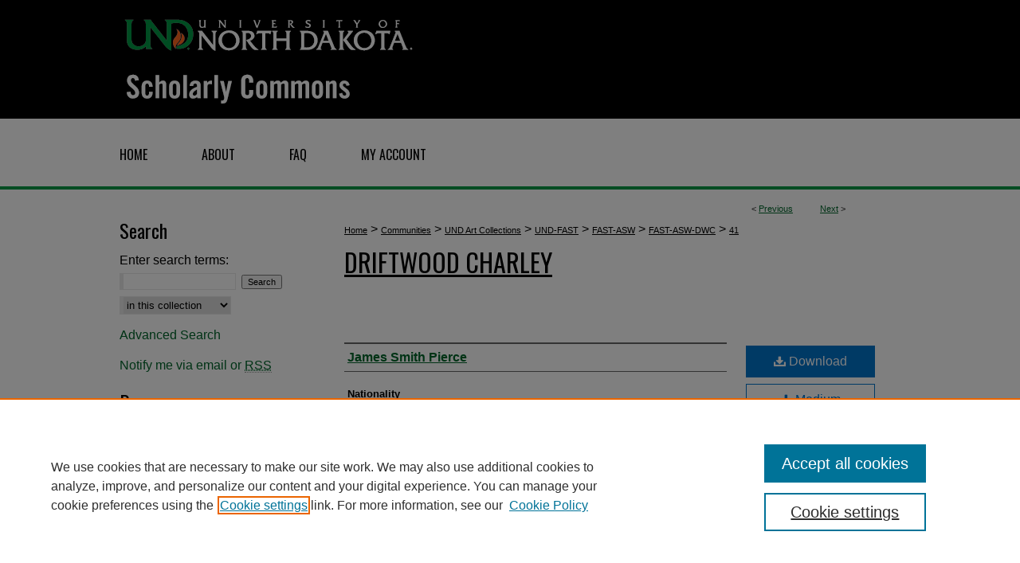

--- FILE ---
content_type: text/css
request_url: https://commons.und.edu/ir-custom.css
body_size: 12232
content:
@charset "iso-8859-1";
/*
-----------------------------------------------
bepress IR custom stylesheet.
Author:   Samira Vijghen
Version:  13 November 2024 (AJL)

PLEASE DO NOT CHANGE THIS FILE
----------------------------------------------- */

/*
-----------------------------------------------
= TYPOGRAPHY General
----------------------------------------------- */
body {
    font:12px/18px "Helvetica Neue", Helvetica, Arial, sans-serif; }

#header h1,
#header h6,
#header h4,
h1,
h2,
#search-title,
.article-list h1,
h1.title,
#article h2,
#article-series h2,
.article-list h2,
#submit h2,
#submit h3,
table.editors th,
h2.masthead strong,
legend,
h4,
h5,
#toc .issue a,
#sidebar h3,
#alpha h1,
#series-home h1,
#alpha h2,
#series-home h2,
#alpha h4,
#series-home h4,
.disc1 {
    font-family:'Oswald', sans-serif; }

h1,
h2,
h3,
h4,
h5,
#search-title,
.article-list h2,
.article-list h2 a,
#article h2,
table.editors th,
.recommend caption,
#submit h2,
#myaccount #account-head .title,
.disc1,
.disc2,
.disc3,
#research-alerts-heading {
    text-align:left; }

h1 {
    font-size:28px;
    font-weight:normal;
    line-height:1.3em; }

.article-list h1 {
    font-size:18px;
    text-align:center; }

h2,
#search-title,
.article-list h1,
h1.title,
#article h2,
#article-series h2,
.article-list h2,
table.editors th,
h2.masthead strong,
legend,
h1#research-alerts-heading {
    font-size:18px;
    font-weight:normal;
    line-height:1.3em;
    text-align:left; }

#sidebar h2,
h2.series,
h3,
h3.series,
.disc2,
#info-box p a,
.communities dt,
.communities dt a:link,
.communities dt a:visited {
    font-family:"Helvetica Neue", Helvetica, Arial, sans-serif;
    font-size:12px;
    font-weight:bold; }

#sidebar h2 {
    text-indent:15px;
    border:0;
    border-top:1px solid #fff;
    border-bottom:1px solid #fff; }

h2.series,
h3.series {
    text-transform:uppercase; }

#accessibility-statement h3 {
    font-size: 16px; }

h4 {
    font-size:14px;
    font-weight:bold;
    line-height:1.4em; }

h5 {
    font-weight:normal;
    font-size:12px;
    line-height:1.6em; }


h1#research-alerts-heading {
    margin: 16px 0 8px;
    padding: 5px 0;
}



/* = Links */
#main.text .articleInfo a,
#main.text .doc p a:link,
#main.text .doc p a:visited,
#main.text .box p a:link,
#main.text .box p a:visited,
#main.text h2#series-title a:link,
#main.text h2#series-title a:visited,
#main.text h1#series-title a:link,
#main.text h1#series-title a:visited,
#main.text #alpha #title p a:link,
#main.text #alpha #title p a:visited,
#main.text #alpha #title h3 a:link,
#main.text #alpha #title h3 a:visited
{
    text-decoration: none; }

#main.text a,
#main.text .doc p a:active,
#main.text .doc p a:hover,
#main.text .box p a:active,
#main.text .box p a:hover,
#main.text h2#series-title a:active,
#main.text h2#series-title a:hover,
#main.text h1#series-title a:active,
#main.text h1#series-title a:hover,
#main.text #alpha #title p a:active,
#main.text #alpha #title p a:hover {
    text-decoration: underline; }

#sidebar ul li a,
#sidebar ul li a:link,
#sidebar ul li a:visited,
#sidebar ul li a:active {
    text-decoration:none;
    font-weight:normal; }

#sidebar ul li a:hover {
    text-decoration:underline; }

.article-list .pdf a,
.article-list .native a,
.article-list .external a {
    color:#000;
    font-weight:normal; }

.article-list p.ed a,
.article-list .more p  {
    font-weight:bold;
    font-size:11px;  }


/* = communities.html/Browse Collections Page */

/* Focus indicator for the expand/collapse all button */
#main.text a#toggle-community-expand:focus,
#main.text a#toggle-community-expand:hover{
    outline: 2px solid #00662b;
    outline-offset:2px;
}

/* empty table cell styling to remove focus */
#main.text td.ygtvcell.ygtvtn a.ygtvspacer,
#main.text td.ygtvcell.ygtvln a.ygtvspacer{
    display:none; /*display:none avoid keyboard focus*/
}

/* Add focus underline to collection name */
#main.text #ir-communities-container a.ygtvlabel:focus,
#main.text #ir-communities-container a.ygtvlabel:hover
{
    text-decoration:underline !important;
}

/* = Breadcrumb, VOL,ISS & Article Pager */

#breadcrumb a,
.crumbs p a,
#pager li {
    font-size:11px;
    font-weight:normal;
    color:#222; }

#breadcrumb a:hover,
.crumbs a:hover {
    color:#ccc; }

/* = At A Glance & Paper of the Day Boxes */
.box p a {
    font-weight:bold; }

.box p a span {
    font-weight:normal;
    color:#000; }

/* = Home Page Downloads Legend */
p#stats {
    font-family:"Helvetica Neue", Helvetica, Arial, sans-serif;
    font-size:11px;
    font-weight:normal;
    color:#000; }

/* = Series & Community pages */
h2#series-title,
#series-home h2,
h1#series-title,
#series-home h1 {
    font-family:'Oswald', sans-serif;
    font-size:24px;
    text-transform:uppercase;
    text-align:right; 
    line-height: 1.2em;
    margin: 0 0 0 10px;
    padding: 10px 0 0;
}

/* Series/ETD Series Jumplist Focus Indicator */
#series-home form#jumplist select.pagination_jumplist_picker:focus,
#series-home form#jumplist select.pagination_jumplist_picker:hover {
    outline: 2px solid #00662b;
    outline-offset:2px;
}



/* = Article Pages */
#alpha {
    font-family:"Helvetica Neue", Helvetica, Arial, sans-serif;
    line-height:1.6em; }

#alpha h1,#series-home h1 {
    color:#222;
    font-size:22px;
    font-weight:normal;
    line-height:1em; }

#alpha h2 {
    font-weight:normal;
    line-height:90%;
    font-size:20px;
    color:#222; }

#alpha h4,#series-home h4 {
    font-weight:normal;
    line-height:90%;
    font-size:17px;
    color:#222; }

#series-home h3 {
    font-weight:normal;
    line-height:90%;
    font-size:17px;
    color:#222; 
    text-decoration: none;
    padding: 10px 0;
    margin: 0;
    font-family:'Oswald', sans-serif; 
}

#series-home h2.community-browse-heading {
    font-weight:normal;
    line-height:90%;
    font-size:17px;
    color:#222; 
    text-decoration: none;
    padding: 10px 0;
    margin: 0;
    text-transform: none;
    text-align:left;
    font-family:'Oswald', sans-serif; 
}

#alpha .element h4,
#custom-fields.element h4,
#article-map.element h4 {
    font-family: "Helvetica Neue", Helvetica, Arial, sans-serif; }

.articleInfo, .aricleInfo a {
    color:#333;
    font-size:11px;
    font-weight:bold;}

p.comments,p.citation {
    font-size:11px;
    line-height:1.6em; }


#alpha .element h2.field-heading {
    color: #000;
    margin: 0;
    padding: 4px;
    padding-bottom: 0;
    font-weight: bold;
    font-size: 13px;
    font-family: "Helvetica Neue", Helvetica, Arial, sans-serif;}

/* Streaming Multimedia Field Heading that Needs to Be Hidden */
#multimedia_url h2, #multimedia_url_2 h2 {
    display:none;
}


#share.aside h2 {
    text-align: left !important;
    font-size: 12px !important;
    font-weight: bold !important;
    text-transform: uppercase !important;
    border-bottom: 1px solid #ddd !important;
    margin-bottom: 5px !important;
    padding-bottom: 5px !important;
    margin-top: 0 !important;
    color: #333 !important;
}

/* = Disciplines Browser */
.disc1 {
    font-size:16px;
    font-weight:normal;
    text-align:left;
    text-transform:uppercase; }

/* Top Downloads Page */
h1#topdownloads-title {
    font-size: 22px;
    margin: 16px 0 8px;
    padding: 5px 0;}

/* Top FAQ Page */
h1#faq-top {
    font-size: 22px;
    margin: 16px 0 8px;
    padding: 5px 0;} 

#main.text #help h2 {
    font-size: 15px;
    margin: 0;
    text-decoration: underline;}

/* Edit Profile Page */

#edit-profile-heading {
    font-size: 28px;
    font-weight: normal;
    line-height: 1.3em;
    text-align: left;
    margin: 16px 0 8px;
    padding: 5px 0;
    margin-block-start: 0.83em;
    margin-block-end: 0.83em;
    margin-inline-start: 0px;
    margin-inline-end: 0px;}
    
#user-about-section-heading {
    margin-bottom: 0px;
    margin-top: 5%;
    border-bottom: 1px solid #000;}

table#submit_aboutyou {
    margin-top:0px;
}

#update-password-section-heading{
    margin-bottom:2%;
    border-bottom: 1px solid #000;
}

#update-password-button {
    margin-top:3%;
}

#reset-password-button {
    margin-top:3%;
}

/*
-----------------------------------------------
= TYPOGRAPHY Journal Specific
----------------------------------------------- */
#toc .vol {
    font-size:28px;
    font-weight:normal;
    line-height:1.3em; }

#toc .issue a {
    font-size:18px;
    font-weight:normal;
    line-height:1.5em; }

#sidebar h3 /* special issue in sidebar */ {
    font-weight:bold;
    text-transform:uppercase;
    letter-spacing:.2em;
    font-size:100%;
    line-height:1.6em;
    color:#00662b;
    text-indent:15px; }

/*
-----------------------------------------------
= TYPOGRAPHY Reapply after reset. Consult with Dev before changing!
----------------------------------------------- */
strong {
    font-weight:bold; }

em {
    font-style: italic;  }

/*
-----------------------------------------------
= COLORS
----------------------------------------------- */
body {
    background-color:#fff !important;
    color:#000;  }

#wrapper,
#recent hr  {
    background-color:#fff; }
#recent hr {
    color:#fff; }

#footer {
    background-color:#e5e5e5; }

#header  {
    background:#000; }

#subheader,
#navigation  {
    background:#fff;}

#header a  {
    background:inherit;
    color:#fff;
    text-decoration:none; }

h1,
h2,
h3,
h5,
#search-title,
.article-list h1,
.article-list h2,
#article h2,
table.editors th,
.recommend caption,
legend,
.text #myaccount #account-head .title,
#confirm caption,
table#additional-files td span b   {
    color: #000; }

#sidebar h2  {
    background-color:#fff;
    color:#00662b; }

.article-list h2 a {
    border-bottom:1px solid #fff; }

#sidebar a,
#sidebarFeed a,
#sidebar ul li,
#sidebar ul li a,
#sidebar ul li a:link,
#sidebar ul li a:visited,
#sidebar ul li a:active,
#wrapper .text #myaccount thead tr th,
#sidebar p,
#sidebar label,
#sidebar h3 /* symposium title in sidebar */  {
    color:#00662b; }

#sidebarFeed a,
#sidebarFeed a:link,
#sidebarFeed a:visited,
#sidebarFeed a:active {
    background-color:#fff;  }


/* = Links */
a:link,a:visited,h4 {
    color: #00662b;  }



a:hover,a:active,a:focus,.article-list a:hover {
    color:#eaeaea; }

#main.text #alpha #title p a:link,
#main.text #alpha #title p a:visited {
    color: #222; }

#main.text #alpha #title h3 a:link,
#main.text #alpha #title h3 a:visited {
    color: #222; }

#main.text #alpha #title h1 a:link,
#main.text #alpha #title h1 a:visited {
    color: #222; 
    text-decoration:none;
    font-family:"Helvetica Neue", Helvetica, Arial, sans-serif;}

#main.text #alpha #title p a:active,
#main.text #alpha #title p a:hover {
    color: #00662b; }

#main.text #alpha #title h3 a:active,
#main.text #alpha #title h3 a:hover {
    color: #00662b; 
    text-decoration: underline;}

#main.text #alpha #title h1 a:active,
#main.text #alpha #title h1 a:hover {
    color: #00662b; 
    text-decoration: underline;}

#content .text a:focus {
    border-bottom: 1px dotted #000; }

#sidebar li a:active,
#sidebar li a:hover,
#sidebar li a:focus {
    background-color:#fff;  }

#tabs a {
    background:#fff;
    color:#00662b;
    border:1px solid #000; }

.adjacent-pagination li.active a{
    border:2px solid #00662b !important;
}

/* = Sidebar Buttons */
ul#navlist {
    border-top:1px solid #000; }

ul#navlist li a  {
    color:#00662b;
    border-bottom:1px solid #000; }

/* = My Account page */

.text #myaccount table  {
    border:1px solid #ccc; }

.text #myaccount thead tr th  {
    color:#000;
    background-color:#c5c5c5; }

.text #myaccount th,
.text #myaccount td {
    border-bottom:1px solid #eee; }

.text #myaccount tr th {
    color:#000;
    background-color:#eee; }

.text #myaccount table table {
    border:1px solid #eee; }

.text #myaccount td a,
.text #myaccount th a {
    color: #00662b; }

.text #myaccount tr:hover,
.text #myaccount .odd:hover {
    background-color: #eee; }

 /* DCIR-370 */   
 .text #myaccount th.table-header {
    border-bottom:1px solid #eee;
    text-transform:none;
    background-color:#fff;
    color:#000;
    margin:0;
    padding:5px 10px;
    font-weight:normal;}

/* DCIR-370 */
#main.text #myaccount table th.table-header a:link,
#main.text #myaccount table th.table-header a:visited {
color: #00662b;
background-color:inherit;
font-weight:bold;
text-decoration:none; }

/* DCIR-370 */ 
#main.text #myaccount table th.table-header a:active,
#main.text #myaccount table th.table-header a:hover {
    color: #000;
    background-color: #fff;
    text-decoration: underline; }

.text #myaccount #account-head h1.title{
    margin: 0px; 
    font-family: "Helvetica Neue", Helvetica, Arial, sans-serif; 
    padding: 0px;
}

.text #myaccount h2 {
    font-size: 11px;
    font-weight: bold;
    text-align: left;
    text-transform: uppercase;
    margin:0px;
    padding:0px;
    font-family: "Helvetica Neue", Helvetica, Arial, sans-serif; 
    color:#00662b;
}

.text #myaccount caption {
    color: #000;
    background-color: #c5c5c5;
    font-size: 11px;
    font-weight: bold;
    text-align: left;
    text-transform: uppercase;
    margin: 0px;
    font-family: "Helvetica Neue", Helvetica, Arial, sans-serif; 
    text-align:left;
    padding: 8px 2px 5px 5px;
}

.text #myaccount caption a:link, 
.text #myaccount table caption a:visited,
.text #myaccount h2.submission-reviews-section-title a:link,
.text #myaccount h2.submission-reviews-section-title a:visited,
.text #myaccount h2.collection-admin-section-title a:link,
.text #myaccount h2.collection-admin-section-title a:visited {
    color: #fff !important;
    background-color: #333;
}

.text #myaccount table caption a:active,
.text #myaccount table caption a:hover,
.text #myaccount h2.submission-reviews-section-title a:active,
.text #myaccount h2.submission-reviews-section-title a:hover,
.text #myaccount h2.collection-admin-section-title a:active,
.text #myaccount h2.collection-admin-section-title a:hover {
	color: #333 !important;
	background-color: #fff; }

.text #myaccount table td.presentation-table-td{
    font-size: 11px;
    font-weight: bold;
    padding: 8px 2px 5px 5px;
    text-align: left;
    text-transform: uppercase;
    background-color: #c5c5c5;
}

.text #myaccount h2.submission-reviews-section-title{
    font-size: 11px;
    font-weight: bold;
    font-family: "Helvetica Neue", Helvetica, Arial, sans-serif; 
    padding: 8px 2px 5px 5px;
    text-align: left;
    text-transform: uppercase;
    background-color: #c5c5c5;
}

.text #myaccount div.submission-reviews-section{
    margin: 1em auto;
}

.text #myaccount table.publications-subsection{
  margin-top: 0px;
}

.text #myaccount table.publications-subsection caption{
    background-color:  #eee;    
}

/* = Login Page */

#myaccount h1#login-page-heading{
    font-size: 11px;
    font-weight: bold;
    text-align: left;
    text-transform: uppercase;
    margin: 0px;
    padding: 0px;
    font-family: "Helvetica Neue", Helvetica, Arial, sans-serif; 
    color:#00662b;
}

#login-block .button_row label input#remember {
    margin-right: 5px;
}

#login-block .button_row label input#remember:focus,
#login-block .button_row label input#remember:hover {
    outline: 2px solid #00662b;
    outline-offset:2px;
}

#myaccount #login button:focus,
#myaccount #login button:hover{
    outline: 2px solid #00662b;
    outline-offset:2px;  
}


#login-block .panel p.forget-link a:focus,
#login-block .panel p.forget-link a:hover{
    outline: 2px solid #00662b;
    outline-offset:2px; 
}

#myaccount #signup a:focus,
#myaccount #signup a:hover {
    outline: 2px solid #00662b;
    outline-offset:2px; 
}

#myaccount #login-block input#auth_email:focus,
#myaccount #login-block input#auth_email:hover,
#myaccount #login-block input#auth_password:focus,
#myaccount #login-block input#auth_password:hover {
    outline: 2px solid #00662b;
    outline-offset:2px; 
}







/*
-----------------------------------------------
= Miscellaneous
----------------------------------------------- */

.text #confirm thead tr th  {
    color:#00662b;
    background-color:#fff; }

.text #confirm thead tr th.add-date{
    padding: 5px 0px 5px 8px;
}

.text #confirm th,
.text #confirm td {
    border-bottom:1px solid #eee; }

.text #confirm tr th {
    color:#00662b;
    background-color:#fff; }

table#metadata tbody tr th {
    background-color:#fff;
    color:#fff;}

.text #confirm table table {
    border:1px solid #fff; }

.text #confirm td a {
    color: #00662b; }

.text #confirm tr:hover,
.text #confirm .odd:hover {
    background-color: #eee; }

.text #confirm tr th.pub-queue-tbl-title-header{
    color:#000;
    background:#fff;
    font-weight:normal;
    border-bottom:1px solid #eee;
    font:11px/15px Arial, Verdana, Helvetica, sans-serif;
	padding:5px 10px 0;
	vertical-align:top;}

.text #confirm #submitted_papers p#pub-queue-instructions{
    margin: 2% auto;
}

.text #confirm #submitted_papers label#pub-queue-select-all-label{
    display: flex;
    align-items: center;
    justify-content: flex-start;
}

.text #confirm h2.main_title{
    font-size:150%;
    color: #646464;
    margin:0;
    font-family:"Helvetica Neue", Helvetica, Arial, sans-serif;
}

#sidebar input#email_address,
#sidebar input#search,
#sidebar select,
.form-table select,
.form-table input#author {
    border:1px solid #eaeaea;
    border-left:5px solid #eaeaea;  }

/* Sidebar Search Form  */

#sidebar form#sidebar-search input#search {
    margin-bottom:4px;
    margin-top:4px;
    margin-right:3px;
}

#sidebar form#sidebar-search input#search:focus,
#sidebar form#sidebar-search input#search:hover {
    outline: 2px solid #00662b;
    outline-offset:2px;
}

#sidebar form#sidebar-search select#context{
    margin-bottom:4px;
    margin-top:4px;
}

#sidebar form#sidebar-search select#context:focus,
#sidebar form#sidebar-search select#context:hover {
    outline: 2px solid #00662b;
    outline-offset:2px;
}

#sidebar form#sidebar-search input.searchbutton:focus,
#sidebar form#sidebar-search input.searchbutton:hover{
    outline: 2px solid #00662b;
    outline-offset:2px;
}


#alpha .author,
#series-home .chair {
    border-top: solid 2px #666;  }

#alpha .author a:link {
    text-decoration:none; }
#alpha .author a:link strong {
    text-decoration:underline; }

form#sidebar-search .border {
    background:#eaeaea;  }

#submit .field .field-border,
.box-border,
fieldset#sort_menu,
#save_options,
table#import_table tbody tr:hover,
#date_publication_date td  {
    background-color: #eee; }

table#etd-metadata {
    background:#fff;
    border-collapse:collapse;
    color:#000;
    font:normal 11px/11px arial,helvetica,sans-serif; }

table#etd-metadata caption {
    font-size:18px;
    line-height:18px;
    font-weight:normal;
    text-align:left; }

table#etd-metadata tbody td {
    padding:5px;
    border-bottom:1px solid #000;
    text-align:left;  }

#confirm table#etd-metadata th {
    background-color:#fff;
    color:#000;
    white-space:nowrap;
    text-transform:none;
    vertical-align:top;
    width:200px;
    padding:5px;
    text-align:right;  }

/*
-----------------------------------------------
= LOGO IN FOOTER
to hide the logo replace CSS below with:
#bepress { display:none; }
----------------------------------------------- */
#bepress a {
        background:#e5e5e5 url(assets/md5images/c7689e1c1a81afb4ae02150caebcb592.gif) right no-repeat;
        width:240px;
        height:75px;
        display:block;
        margin:0;
        padding:0;
        border:0;}

/* Content Carousel */

.ft-block {
    background-color:#fff;
    display:block;
    overflow:hidden; }

#ir-carousel .aspect{
    height:auto;}

/* Image Localizations */



#wrapper {
    background-image: url(assets/md5images/cf1e60b6ab93bff127a9eca3244a962c.gif);
    background-repeat: repeat-y; }




#cover-browse h3 {
    background: transparent url(assets/md5images/5b259ec59f709095083ef7a3904a40c4.gif) left no-repeat; }





/* Browse Authors by Discipline Activity Graphs */
td.yui3-column-activity .bar {
    background-color:#00662b; }

/* Activity Page */

#main.text #activity-wrapper {
    height: auto;
        width: 100%; }

#main.text #activity-wrapper #activity-list {
    width: 100%;
    height: auto;
    margin: 40px 0; }

#main.text #activity-wrapper #activity-list tr.header-row {
    background-color: #f9f9f9; }

#main.text #activity-wrapper #activity-list th,
#main.text #activity-wrapper #activity-list td {
    border: 1px solid #CCC;
        font-size: 13px;
        padding: 5px 40px;
        text-align: center;
        color: #555; }

#main.text #activity-wrapper #activity-list table a {
    text-decoration: none;
        font-weight: bold;
        color: #555; }

#main.text #activity-wrapper #activity-list table a:hover,
#main.text #activity-wrapper #activity-list table a:focus {
    text-decoration: underline;
} 

#main.text #activity-wrapper #activity-list table caption {
    color: #000;
    font-family: 'Oswald', sans-serif;
    font-weight: normal;
    font-size: 15px;
    margin-bottom: 10px;
    text-align: left;
}

#main.text #activity-wrapper #activity-graph {
    height: 100%;
    width: 100%; }

#main.text #activity-wrapper h4 {
    color: #000;
    font-family: 'Oswald', sans-serif;
    font-weight: normal;
    font-size: 15px;
        margin-bottom: 10px; }

/* 8.2 Slideshows & Carousels */
/*
 * slippry v1.3.1 - Responsive content slider for jQuery
 * http://slippry.com
 * Released under the MIT license - http://opensource.org/licenses/MI */

/* kenBurns animations, very basic */
@-webkit-keyframes left-right {
  0% {
    -moz-transform: translateY(-20%) translateX(-10%);
    -ms-transform: translateY(-20%) translateX(-10%);
    -webkit-transform: translateY(-20%) translateX(-10%);
    transform: translateY(-20%) translateX(-10%); }
  100% {
    -moz-transform: translateY(0%) translateX(10%);
    -ms-transform: translateY(0%) translateX(10%);
    -webkit-transform: translateY(0%) translateX(10%);
    transform: translateY(0%) translateX(10%); } }
@-moz-keyframes left-right {
  0% {
    -moz-transform: translateY(-20%) translateX(-10%);
    -ms-transform: translateY(-20%) translateX(-10%);
    -webkit-transform: translateY(-20%) translateX(-10%);
    transform: translateY(-20%) translateX(-10%); }
  100% {
    -moz-transform: translateY(0%) translateX(10%);
    -ms-transform: translateY(0%) translateX(10%);
    -webkit-transform: translateY(0%) translateX(10%);
    transform: translateY(0%) translateX(10%); } }
@-ms-keyframes left-right {
  0% {
    -moz-transform: translateY(-20%) translateX(-10%);
    -ms-transform: translateY(-20%) translateX(-10%);
    -webkit-transform: translateY(-20%) translateX(-10%);
    transform: translateY(-20%) translateX(-10%); }
  100% {
    -moz-transform: translateY(0%) translateX(10%);
    -ms-transform: translateY(0%) translateX(10%);
    -webkit-transform: translateY(0%) translateX(10%);
    transform: translateY(0%) translateX(10%); } }
@keyframes left-right {
  0% {
    -moz-transform: translateY(-20%) translateX(-10%);
    -ms-transform: translateY(-20%) translateX(-10%);
    -webkit-transform: translateY(-20%) translateX(-10%);
    transform: translateY(-20%) translateX(-10%); }
  100% {
    -moz-transform: translateY(0%) translateX(10%);
    -ms-transform: translateY(0%) translateX(10%);
    -webkit-transform: translateY(0%) translateX(10%);
    transform: translateY(0%) translateX(10%); } }
@-webkit-keyframes right-left {
  0% {
    -moz-transform: translateY(0%) translateX(10%);
    -ms-transform: translateY(0%) translateX(10%);
    -webkit-transform: translateY(0%) translateX(10%);
    transform: translateY(0%) translateX(10%); }
  100% {
    -moz-transform: translateY(-20%) translateX(-10%);
    -ms-transform: translateY(-20%) translateX(-10%);
    -webkit-transform: translateY(-20%) translateX(-10%);
    transform: translateY(-20%) translateX(-10%); } }
@-moz-keyframes right-left {
  0% {
    -moz-transform: translateY(0%) translateX(10%);
    -ms-transform: translateY(0%) translateX(10%);
    -webkit-transform: translateY(0%) translateX(10%);
    transform: translateY(0%) translateX(10%); }
  100% {
    -moz-transform: translateY(-20%) translateX(-10%);
    -ms-transform: translateY(-20%) translateX(-10%);
    -webkit-transform: translateY(-20%) translateX(-10%);
    transform: translateY(-20%) translateX(-10%); } }
@-ms-keyframes right-left {
  0% {
    -moz-transform: translateY(0%) translateX(10%);
    -ms-transform: translateY(0%) translateX(10%);
    -webkit-transform: translateY(0%) translateX(10%);
    transform: translateY(0%) translateX(10%); }
  100% {
    -moz-transform: translateY(-20%) translateX(-10%);
    -ms-transform: translateY(-20%) translateX(-10%);
    -webkit-transform: translateY(-20%) translateX(-10%);
    transform: translateY(-20%) translateX(-10%); } }
@keyframes right-left {
  0% {
    -moz-transform: translateY(0%) translateX(10%);
    -ms-transform: translateY(0%) translateX(10%);
    -webkit-transform: translateY(0%) translateX(10%);
    transform: translateY(0%) translateX(10%); }
  100% {
    -moz-transform: translateY(-20%) translateX(-10%);
    -ms-transform: translateY(-20%) translateX(-10%);
    -webkit-transform: translateY(-20%) translateX(-10%);
    transform: translateY(-20%) translateX(-10%); } }

/* added to the original element calling slippry */



.sy-box.sy-loading {
  background: url("/assets/images/loader.gif") 50% 50% no-repeat;
  -moz-background-size: 32px;
  -o-background-size: 32px;
  -webkit-background-size: 32px;
  background-size: 32px;
  min-height: 40px; }
  .sy-box.sy-loading .sy-slides-wrap, .sy-box.sy-loading .sy-pager {
    visibility: hidden; }

/* element that wraps the slides */
.sy-slides-wrap {
  position: relative;
  height: 100%;
  width: 100%; }
  .sy-slides-wrap:hover .sy-controls {
    display: block; }

/* element that crops the visible area to the slides */
.sy-slides-crop {
  height: 100%;
  width: 100%;
  position: absolute;
  overflow: hidden; }

/* list containing the slides */
.sy-list {
  width: 100%;
  height: 100%;
  list-style: none;
  margin: 0;
  padding: 0;
  position: absolute; }
  .sy-list.horizontal {
    -moz-transition: left ease;
    -o-transition: left ease;
    -webkit-transition: left ease;
    transition: left ease; }
  .sy-list.vertical {
    -moz-transition: top ease;
    -o-transition: top ease;
    -webkit-transition: top ease;
    transition: top ease; }

/* single slide */
.sy-slide {
  position: absolute;
  width: 100%;
  z-index: 2; }
  .sy-slide.kenburns {
    width: 140%;
    left: -20%; }
    .sy-slide.kenburns.useCSS {
      -moz-transition-property: opacity;
      -o-transition-property: opacity;
      -webkit-transition-property: opacity;
      transition-property: opacity; }
      .sy-slide.kenburns.useCSS.sy-ken:nth-child(1n) {
        -webkit-animation-name: left-right;
        -webkit-animation-fill-mode: forwards;
        -moz-animation-name: left-right;
        -moz-animation-fill-mode: forwards;
        -o-animation-name: left-right;
        -o-animation-fill-mode: forwards;
        animation-name: left-right;
        animation-fill-mode: forwards; }
      .sy-slide.kenburns.useCSS.sy-ken:nth-child(2n) {
        -webkit-animation-name: right-left;
        -webkit-animation-fill-mode: forwards;
        -moz-animation-name: right-left;
        -moz-animation-fill-mode: forwards;
        -o-animation-name: right-left;
        -o-animation-fill-mode: forwards;
        animation-name: right-left;
        animation-fill-mode: forwards; }
  .sy-slide.sy-active {
    z-index: 3; }
  .sy-slide > img {
    margin: 0;
    padding: 0;
    display: block;
    width: 100%;
    border: 0; }
  .sy-slide > a {
    margin: 0;
    padding: 0;
    display: block;
    width: 100%; }
    .sy-slide > a > img {
      margin: 0 auto;
      padding: 0;
      display: block;
      border: 0;
      width: 100%; }




/* next/ prev buttons, with arrows and clickable area a lot larger than the visible buttons */
.sy-controls {
  display: none;
  list-style: none;
  height: 100%;
  width: 100%;
  position: absolute;
  padding: 0;
  margin: 0; }
  .sy-controls li {
    position: absolute;
    width: 10%;
    min-width: 4.2em;
    height: 100%;
    z-index: 33; }
    .sy-controls li.sy-prev {
      left: 0;
      top: 0; }
      .sy-controls li.sy-prev a:after {
        background-position: -5% 0; }
    .sy-controls li.sy-next {
      right: 0;
      top: 0; }
      .sy-controls li.sy-next a:after {
        background-position: 105% 0; }
    .sy-controls li a {
      position: relative;
      width: 100%;
      height: 100%;
      display: block;
      text-indent: -9999px; }
      .sy-controls li a:link, .sy-controls li a:visited {
        opacity: 0.4; }
      .sy-controls li a:hover, .sy-controls li a:focus {
        opacity: 0.8;
        outline: none; }
      .sy-controls li a:after {
        content: "";
        background-image: url("/assets/images/arrows.png");
        background-repeat: no-repeat;
        -moz-background-size: cover;
        -o-background-size: cover;
        -webkit-background-size: cover;
        background-size: cover;
        text-align: center;
        text-indent: 0;
        list-style: none;
        line-height: 2.8em;
        color: #111;
        font-weight: 800;
        position: absolute;
        background-color: #fff;
        width: 2.5em;
        height: 2.5em;
        left: 50%;
        top: 50%;
        margin-top: -1.4em;
        margin-left: -1.4em;
        -moz-border-radius: 50%;
        -webkit-border-radius: 50%;
        border-radius: 50%; }
  @media only screen and (max-device-width: 600px) {
    .sy-controls {
      display: block; }
      .sy-controls li {
        min-width: 2.1em; }
        .sy-controls li a:after {
          width: 1.4em;
          height: 1.4em;
          margin-top: -0.7em;
          margin-left: -0.7em; } }

/* captions, styled fo the overlay variant */
.sy-caption-wrap {
  position: absolute;
  bottom: 2em;
  z-index: 12;
  left: 50%; }
  .sy-caption-wrap .sy-caption {
    position: relative;
    left: -50%;
    background-color: rgba(0, 0, 0, 0.54);
    color: #fff;
    padding: 0.4em 1em;
    -moz-border-radius: 1.2em;
    -webkit-border-radius: 1.2em;
    border-radius: 1.2em; }
    .sy-caption-wrap .sy-caption a:link, .sy-caption-wrap .sy-caption a:visited {
      color: #e24b70;
      font-weight: 600;
      text-decoration: none; }
    .sy-caption-wrap .sy-caption a:hover, .sy-caption-wrap .sy-caption a:focus {
      text-decoration: underline; }
  @media only screen and (max-device-width: 600px), screen and (max-width: 600px) {
    .sy-caption-wrap {
      left: 0;
      bottom: 0.4em; }
      .sy-caption-wrap .sy-caption {
        left: 0;
        padding: 0.2em 0.4em;
        font-size: 0.92em;
        -moz-border-radius: 0;
        -webkit-border-radius: 0;
        border-radius: 0; } }

/* pager bubbles */
.sy-pager {
 display: none; }

/* element to "keep/ fill" the space of the content, gets intrinsic height via js */
.sy-filler {
  width: 100%; }
  .sy-filler.ready {
    -moz-transition: padding 600ms ease;
    -o-transition: padding 600ms ease;
    -webkit-transition: padding 600ms ease;
    transition: padding 600ms ease; }

.sy-slides-wrap ul li {
    list-style: none !important;
    background: 0 !important;
    padding: 0 !important;
        margin: 0 !important; }

/* Carousel */
.news-slider .text-content {
  position: absolute;
  top: 0;
  left: 0;
  right: 0;
  background-color: rgba(255, 255, 255, 0.9);
  padding: 0 2%;
  width: 25%;
  height: 100%;
}
.news-slider .text-content h2 {
  margin: 0;
  padding-top: 10px;
}
.news-slider .text-content p {
  margin: 0;
}
.news-slider .text-content a.button-link {
  padding: 0.25em 0.5em;
  position: absolute;
  bottom: 1em;
  right: 1em;
}


.news-slider .text-content {
    display: none; }


.news-slider .image-content {
  line-height: 0;
  text-align: center;
}



.news-slider .image-content img {
  max-width: 100%;
}
.news-slider .news-pager {
  display: none;
}

/* Sidebar Feed 8.2 */

#sidebar #divRss ul.feedEkList {
    width:210px;
    list-style:none outside none;
    background-color:#FFFFFF;
    border:1px solid #D3CAD7;
    padding:4px 6px; color:#3E3E3E; }

#sidebar #divRss ul.feedEkList li {
    margin-left: 0;;
    border-bottom:1px solid #D3CAD7;
    padding:5px; }

#sidebar #divRss ul.feedEkList li:last-child {
    border-bottom:none; }

#sidebar #divRss ul.feedEkList .itemTitle a {
    margin-left: 0;
    font-weight:bold;
    color: #00662b;
    text-decoration:none; }

#sidebar #divRss ul.feedEkList li .itemContent {
    color: #000; }

#sidebar #divRss ul.feedEkList .itemTitle a:hover {
    text-decoration:underline;
    background: 0; }

#sidebar #divRss ul.feedEkList .itemDate {
    font-size:11px;
    color:#aaa;
    margin-left:0px; }

#sidebar #divRss ul.feedEkList .itemContent p {
    line-height: 1.2;
    margin-top: 5px;
    margin-left: 0; }

#sidebar #divRss {
    margin-left: 8px;
    width: 220px; }

#sidebar #divRss ul.feedEkList {
    margin: 0;
    padding: 10px 0;
    width: 220px; }

/* Cookies Page */

.cc-window .cc-message a.cc-link {
    color: #015594 !important;
    opacity: 1 !important;
    margin-left: -3px;}

.cc-window .cc-message a:focus {
    color: #0273CA !important; 
    border:1px solid #015594 !important;}

.cc-window  {
    background-color: #f6f6f6 !important;}

.cc-window .cc-compliance .cc-btn {
    background-color: #015594 !important;}

.cc-window .cc-compliance a.cc-btn:focus {
    background-color: #0273CA !important;
    outline:1px solid  #0273CA !important;
    outline-offset: 1px;}


#cookies-page td,
#cookies-page th {
    padding: 10px;
    border: 1px solid #ddd; }

#cookies-page td:nth-of-type(2) {
    width: 50%; }

#cookies-page caption {
    font-weight:600;
    text-align:left;
    margin:15px 0;
}
#cookies-page h3 {
    color:#000;
}

/* PlumX */

#beta_7-3 * {
    text-align: left; }

body#geo-series #beta_7-3,
body#gallery #beta_7-3 {
    background: transparent;
    width: 169px;
    margin: 0;
    padding: 0; }

#beta_7-3 .aside {
    box-shadow: none !important;
    border-radius: 0 !important;
    padding: 10px 0 !important;
    width: 100% !important;
    max-width: 160px !important;
    margin-top: 10px !important;
    font-family: Helvetica, Arial, sans-serf;
    border: 0; }

#beta_7-3 .aside p {
    margin-bottom: 0; }

#beta_7-3 pull-left {
    width: 100%; }

#main.text #ir-book #beta_7-3 #buy-link {
    border: 0 !important;
    width: 100% !important;
    max-width: 100% !important;
    padding: 0 !important;
    margin: 0 !important; }

#beta_7-3 h4,
#beta_7-3 h3,
#beta_7-3 .PlumX-Popup .ppp-container.ppp-badge>a {
    text-align: left !important;
    font-size: 12px !important;
    font-weight: bold !important;
    text-transform: uppercase !important;
    border-bottom: 1px solid #ddd !important;
    margin-bottom: 5px !important;
    padding-bottom: 0px !important;
    padding-top:3px !important;
    padding-right: 7px !important;
    margin-top: 0 !important;
    color: #333 !important; }

#beta_7-3 #article-stats.aside {
    border: 1px solid #ddd !important;
    padding: 10px !important;
    max-width: 140px !important; }

#beta_7-3 #article-stats.aside h4 {
    background-image: none !important;
    display: inline-block;
    width: 100%;
    padding-left: 0; }

#beta_7-3 .PlumX-Popup {
    float: left; }

#beta_7-3 .PlumX-Popup .ppp-container.ppp-badge>a {
    border: 0 !important; }

.ppp-pop .plx-citation .ppp-title,
.ppp-pop .plx-mention .ppp-title,
.ppp-pop .plx-socialMedia .ppp-title,
.ppp-pop .plx-capture .ppp-title,
.ppp-pop .plx-usage .ppp-title,
.PlumX-Popup .ppp-container.ppp-badge.ppp-small .ppp-pop-left ul li div.ppp-title {
    color:black !important;}

#main.text #ir-book #file-list {
    border-radius: 0;
    display: flex;
    flex-direction: column; }

#main.text #beta_7-3 a.btn {
    width: 100%;
    max-width: 140px !important;
    margin: 0;
    display: inline-block;
    float: right;
    font-weight: bold;
    text-align: center;
    text-decoration: none;
    text-shadow: none !important;
    background-image: none !important;
    background: #fff !important;
    border-radius: 0 !important;
    box-shadow: none !important;
    border: 1px solid #0074cc !important;
    font-weight: normal;
    font-size: 16px;
    padding: 10px;
    color: #0074cc !important;
    background: #fff !important;
    border: 1px solid #0074cc !important; }

#main.text a.btn:active,
#main.text a.btn:hover,
#main.text a.btn:focus {
    text-decoration: underline !important;
    font-weight: normal !important; }

#main.text #beta_7-3 .aside.download-button a.btn,
#main.text #ir-book #file-list a.btn,
#main.text #ir-book #full-text a.btn {
    width: 100%;
    max-width: 140px !important;
    margin: 0;
    display: inline-block;
    float: right;
    font-weight: bold;
    text-align: center;
    text-decoration: none;
    text-shadow: none !important;
    background-image: none !important;
    background: #fff !important;
    border-radius: 0 !important;
    box-shadow: none !important;
    border: 1px solid #0074cc !important;
    font-weight: normal;
    font-size: 16px;
    padding: 10px;
    color: #fff !important;
    background: #0074cc !important; }

#main.text #beta_7-3 a.btn:active,
#main.text #beta_7-3 a.btn:hover,
#main.text #beta_7-3 a.btn:focus {
    text-decoration: underline !important;
    font-weight: normal !important; }

#main.text #ir-book #beta_7-3 div#cover-img {
    margin-bottom: 10px !important;
    text-align: center; }

#main.text #ir-book #beta_7-3 div#cover-img img.cover {
    float: none; !important; }

#main.text #ir-book #file-list .files a.btn.btn-small,
#ir-book #beta_7-3 #buy-link a#buy-book,
#gallery #beta_7-3 a#img-med.btn,
#gallery #beta_7-3 a#img-thumb.btn {
    background: #fff !important;
    color: #0074cc !important;
    clear: both;
    margin-bottom: 4px; }

#main.text #ir-book #file-list .files a.btn.btn-small {
    margin-right: 0;
    margin-left: 10px; }

#ir-book #beta_7-3 #buy-link a#buy-book {
    float: none !important;
    margin-bottom: 10px; }

#main.text #ir-book #full-text p,
#main.text #ir-book #alpha .element #full-text p {
    line-height: 32px; }

#main.text #ir-book #file-list a.btn:active,
#main.text #ir-book #file-list a.btn:hover,
#main.text #ir-book #file-list a.btn:focus {
    text-decoration: underline; }

#main.text #ir-book #alpha .element .files p {
    margin-right: 6px;
    padding-top: 0;
    line-height: 16px;
    margin: 2px 6px 4px 0;
    height: auto;
    min-height: 38px;
    word-break: break-word; }

body#gallery #main.text #beta_7-3 a.btn {
    margin: 4px 0; }

#beta_7-3 span#article-downloads {
    font-size: 15px;
    font-weight: bold;
    text-align: center;
    color: #333; }

#beta_7-3 .ppp-pop ul li  {
    background: 0 !important; }

#beta_7-3 p.article-downloads-wrapper {
    margin-bottom: 4px;
    text-align: center !important;
    font-size: 14px;
    font-family: 'Helvetica Neue', Arial, Verdana, Helvetica, sans-serif;
    color: #666;
    font-weight: normal; }

#beta_7-3 .ppp-container.ppp-small.ppp-badge {
    margin-top: 4px; }

#beta_7-3 span.article-downloads-text {
    padding-left: 4px !important;
    font-size: 12px;  }

#beta_7-3 #article-stats.aside p.article-stats-date {
    font-style: normal;
    margin-top: 0;
    font-size: 11px;
    color: #666; }

#beta_7-3 #article-stats.aside p.article-stats-date.plum-border {
    padding-bottom: 4px;
    border-bottom: 1px solid #ddd;
    margin-bottom: 5px !important; }

#beta_7-3 p#article-plum-info {
    float: left;
    line-height: 1.4em;
    margin-top: 5px;
    margin-bottom: 0;
    font-size: 11px; }

#beta_7-3 p.article-plum-info a {
    text-decoration: none !important;
    color: #333 !important; }

#beta_7-3 #plumx-view-more {
    float: left;
    padding: 4px;
    font-size: 11px;
    color: #666; }

#beta_7-3 #plumx-view-more p a {
    text-decoration: none !important;
    color: #666 !important; }

#beta_7-3 #plumx-view-more #article-plum-info-wrapper {
    display: none; }

#beta_7-3 #plumx-view-more:hover > #article-plum-info-wrapper {
    display: block; }

#beta_7-3 .aside.download-button {
    border: 0 !important;
    padding-right: 0 !important;
    margin-top: 0 !important;
    padding-top: 5px !important; }

#main.text #beta_7-3 .aside.download-button a.btn,
#main.text #ir-book #file-list a.btn,
#main.text #ir-book #full-text a.btn {
    color: #fff !important;
    background: #0074cc !important; }

#beta_7-3 .g-map #map {
    border: 1px solid #ddd;
    height: 140px;
    margin: 16px 0;
    padding: 0;
    width: 99%;
    margin-bottom: 4px; }

/* PlumX Mobile */

.mbl #main #breadcrumb {
    margin-top: 20%; }

.mbl #main #ir-book #breadcrumb {
    margin-top: 0; }

.mbl #main #beta_7-3 {
    float: none !important;
    width: 94% !important;
    padding: 0 !important; }

.mbl #gallery #main #beta_7-3 {
    padding: 0 !important; }

.mbl #beta_7-3 #beta-disciplines.aside,
.mbl #beta_7-3 .altmetric-embed,
.mbl #beta_7-3 #share.aside,
.mbl #beta_7-3 #article-stats.aside,
.mbl #main #beta_7-3 .aside {
    border-top: 1px solid #ddd !important;
    border-bottom: 1px solid #ddd !important;
    border-left: none !important;
    border-right: none !important;
    box-shadow: none !important;
    border-radius: 0 !important;
    width: 100% !important;
    max-width: 96% !important;
    margin-top: 10px !important;
    width: 100% !important;
    padding: 10px !important;
    float: left !important; }

.mbl #main #beta_7-3 #article-stats.aside {
    max-width: 100% !important;
    width: 100% !important;
    margin: 0 !important;
    padding: 0 !important;
    margin-bottom: 20px !important;
    border: 0 !important; }

.mbl #beta_7-3 p.article-downloads-wrapper {
    margin-top: 10px !important; }

.mbl #beta_7-3 #article-stats.aside p.article-stats-date {
    padding-bottom: 10px !important; }

.mbl #main #beta_7-3 .aside.download-button {
    width: 96% !important;
    max-width: 96% !important;
    float: none !important;
    margin: 0 !important;
    padding: 2% !important;  }

.mbl #main #beta_7-3 .aside.download-button a.btn {
    width: 100% !important;
    max-width: 99% !important;
    float: none !important;
    padding: 0 !important;
    margin: 0 !important
    background: #0074cc !important;
    color: #fff !important; }

.mbl #main.text #ir-book #full-text {
    margin-left: 0; }

.mbl #main.text #ir-book #file-list {
    width: 100%; }

.mbl #main.text #ir-book #file-list p {
   padding-bottom: 10px;
   padding-left: 15px; }

.mbl #main.text #ir-book #file-list a.btn,
.mbl #main.text #ir-book #full-text a.btn {
    max-width: 100px !important; }

.mbl .PlumX-Popup {
    width: 100% !important; }

.mbl #beta_7-3 .PlumX-Popup .ppp-container.ppp-badge>a {
    padding-left: 4% !important; }

body.mbl #beta_7-3 .ppp-pop.ppp-pop-left { display: block !important; }

.mbl #beta_7-3 .ppp-branding {
    display: none; }

.mbl #beta_7-3 .PlumX-Popup .ppp-container.ppp-small {
    position: relative !important;
    display: inline-block !important;; }

.mbl #beta_7-3 .PlumX-Popup .ppp-container.ppp-badge.ppp-small .ppp-pop-left {
    border: 0 !important;
    position: relative !important;
    top: unset !important;
    right: unset !important;
    left: unset !important;
    box-shadow: none !important;
    max-width: 100% !important;
    width: 100% !important;
    display: inline-block !important;  }

.mbl #beta_7-3 .PlumX-Popup .ppp-container.ppp-badge {
    border: 0 !important;
    vertical-align: unset !important;
    max-width: 100% !important;
    width: 100% !important; }

.mbl #beta_7-3 .ppp-pop-left:after, .ppp-pop-shadow-left:after,
.mbl #beta_7-3 .ppp-pop:after, .ppp-pop-shadow:after,
.mbl #beta_7-3 .ppp-pop-left:before, .ppp-pop-shadow-left:before {
    display: none !important; }

.mbl #beta_7-3 #beta-disciplines.aside,
.mbl #main #beta_7-3 .aside {
    border-top: 0 !important;
    border-bottom: 0 !important;
    margin: 0 !important; }

.mbl #main #beta_7-3 .aside#beta-disciplines h4,
.mbl #main #beta_7-3 .aside h4 {
    width: 100% !important; }

/* Advanced Search Page - Visible Focus Indicators */
#advanced-search input#search-string:focus,
#advanced-search select.field-sel:hover,
#advanced-search select.field-sel:focus,
#advanced-search input.term:hover,
#advanced-search input.term:focus,
#advanced-search input#start-date:hover,
#advanced-search input#start-date:focus,
#advanced-search input#end-date:hover,
#advanced-search input#end-date:focus,
#advanced-search select#advanced-context:hover,
#advanced-search select#advanced-context:focus,
#advanced-search input.control-add-row:focus,
#advanced-search input.control-add-row:hover,
#advanced-search input.control-delete-row:focus,
#advanced-search input.control-delete-row:hover,
#advanced-search input#sort-date:focus,
#advanced-search input#sort-date:hover,
#advanced-search input#sort-score:focus,
#advanced-search input#sort-score:hover,
#advanced-search select#results-format:hover,
#advanced-search select#results-format:focus,
#advanced-search #switch-to-basic:focus,
#advanced-search #switch-to-basic:hover,
#advanced-search #do-search-advanced:focus,
#advanced-search #do-search-advanced:hover,
#advanced-search div.row.query p select.op-sel:focus,
#query-results #results-footer a#first-page:focus,
#query-results #results-footer a#first-page:hover,
#query-results #results-footer a#previous-page:focus,
#query-results #results-footer a#previous-page:hover,
#query-results #results-footer a#next-page:focus,
#query-results #results-footer a#next-page:hover,
#query-results #results-footer a#last-page:focus,
#query-results #results-footer a#last-page:hover,
#query-results #results-sub-header a#my-searches:focus,
#query-results #results-sub-header a#save-search-submit:focus,
#results-list span.title a:focus,
#results-list span.pub a:focus,
#results-list span.download a:focus,
#results-facets ul li a:focus {
    outline: 2px solid #00662b;
    outline-offset:2px;
}

/* Advanced Search - Remove Empty/Hidden Select Sell*/

#advanced-search #p1 span.grid_2 {
    padding:0.01%;
}

#advanced-search #p1 span.grid_2 label {
    display:none;
}

#advanced-search #p1 select#op_1{
    display:none;
}






/* Saved Search Page - Visible Focus Indicators */
table#saved-search dt a:focus,
table#saved-search dt a:hover,
table#saved-search td.act input:focus,
table#saved-search td.act input:hover,
table#saved-search tfoot input.fr:focus,
table#saved-search tfoot input.fr:hover,
fieldset#email-preferences input:focus,
fieldset#email-preferences input:hover
 {
    outline: 2px solid #00662b;
    outline-offset:2px;
}

/* Book Gallery/Image Gallery -  Visible Focus Indicators */

.container ul#gallery_items div.content_block a.cover:focus, 
.container div.gallery-tools a#switch_button:focus, 
.container div.gallery-tools a#slide-button:focus, 
.container ul#gallery_items div.content_block h2 a:focus 
{
    outline: 2px solid #00662b;
    outline-offset: 2px; 
}

.container ul#gallery_items.thumb_view li,
.container ul#gallery_items.display li {
    margin: 5px 3.25px; /* Adjust margins/placement of thumbnail for focus indicator */
}

.container ul#gallery_items div.content_block a.cover {
    height:fit-content;
    width:160px;
    display:block;
}

div#book-gallery .container ul#gallery_items div.content_block a.cover {
    width:160px;
    height:fit-content;
}


/* PlumX Popup Box - Visible Focus Indicator */
#beta_7-3 .PlumX-Popup .ppp-container.ppp-badge a.plx-wrapping-print-link:focus {
    outline: 2px solid #00662b;
    outline-offset:2px; 
}


/* IRUS Widget Box - Visible Focus Indicator */
#irus_badge div#irus_badge_image a:focus {
    outline: 2px solid #00662b;
    outline-offset:2px; 
}

/* Social Media Share Icons - Visible Focus Indicators */
#share.aside div.a2a_kit {
    /*adjust container spacing so outline looks okay*/
    display:flex;
    flex-flow: row wrap;
    justify-content: space-between; 
}

#share.aside div.a2a_kit a:focus,
#share.aside div.a2a_kit a:hover {
    outline: 2px solid #00662b;
    outline-offset:2px; 
    border-bottom: none;
}


/* Non-Journal Submission Form - Visible Focus Indicators */
form p input[type="submit"]:focus,
form p input[type="submit"]:hover,
div#submit div.field div.field-border input[type="text"]:focus,
div#submit div.field div.field-border input[type="text"]:hover,
div#submit div.field div.field-border select:focus,
div#submit div.field div.field-border select:hover,
div#submit div.field input[type="file"]:focus,
div#submit div.field input[type="file"]:hover,
div#submit div#author_picker div.box-wrapper input:hover,
div#submit div#author_picker div.box-wrapper input:focus,
div#submit div#author_picker div.box-wrapper p.author-buttons a:hover,
div#submit div#author_picker div.box-wrapper p.author-buttons a:focus,
div#submit div#author_picker div.box-footer a:hover,
div#submit div#author_picker div.box-footer a:focus,
form input[type="submit"]:focus,
form input[type="submit"]:hover, 
div.field-box input[type="radio"]:focus, 
div.field-box input[type="radio"]:hover,
div.field textarea:focus, 
div.field textarea:hover,
p.tip a.helplink:focus, /* Visible focus for links in field instructions */
p.tip a.helplink:hover, 
div.field-box div.box-border span.checkbox-radio-label a:focus,
div.field-box div.box-border span.checkbox-radio-label a:hover,
table.date-table select:focus, /* Visible Focus for Date Field Components */
table.date-table select:hover,
table.date-table input:focus, 
table.date-table input:hover,
div.multiselect div.multiSelectControls input.multiSelectOptionsButton:focus, 
div.multiselect div.multiSelectControls input.multiSelectOptionsButton:hover,
div.field-box input:focus, /* Visible focus for checklist/radio options */
div.field-box input:hover {
  outline: 2px solid #00662b;
  outline-offset:2px; 
}

div#submit .field label {
  margin:3px; /* Adjust margins for focus indicator */
}

div.multiselect div.multiSelectControls input.multiSelectOptionsButton {
  margin: 6px;
}

#author_picker .box-wrapper {
    width:663px;
}

/* Corp author checkbox re-sizing */
#author_picker td label.corp-author input{
    margin: 5px 9px 0 !important;
}

#author_picker div.details table {
    margin-left: 5px;
}

#author_picker ul.authors div.summary  {
    margin-left: 5px !important;
}

.text #author_picker td input[type=text].institution,
#edbypass #author_picker td input.institution {
    width:154px !important;
}

/* Submission Form - Attach Additional Files */
#submit input#attach_additional_files {
    display:block;
}

/* Author Picker Accessibility Fix (DCIR-578) */
p.author-buttons {
    display:flex;

}

button#author-picker-add-button{
    float:right;
  }
  
#author-picker-add-button:focus,
#author-picker-add-button:hover {
    outline: 2px solid #00662b;
    outline-offset: 3px;
}

/*Visually Hidden Class: Hide from Sighted Users But Not Screen Readers*/
.visually-hidden { 
    height: 1px; 
    overflow: hidden;
    width: 1px;
    position: absolute;
    clip: rect(1px, 1px, 1px, 1px);
    clip-path: inset(50%); /* future-proof */
    white-space: nowrap;
  }

